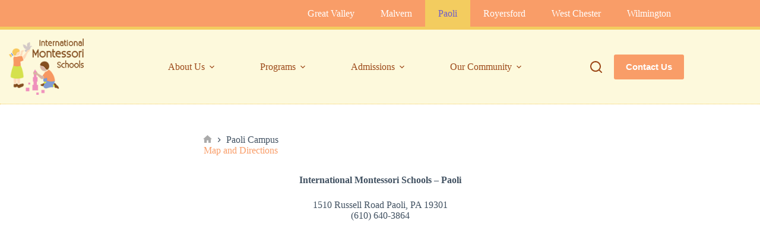

--- FILE ---
content_type: text/css
request_url: https://www.imschools.net/wp-content/themes/ims-new/style.css?ver=6.9
body_size: -110
content:
/**
 * Theme Name: IMS New
 * Description: IMS New Theme
 * Author: Leena
 * Template: blocksy
 * Text Domain: blocksy
 */
